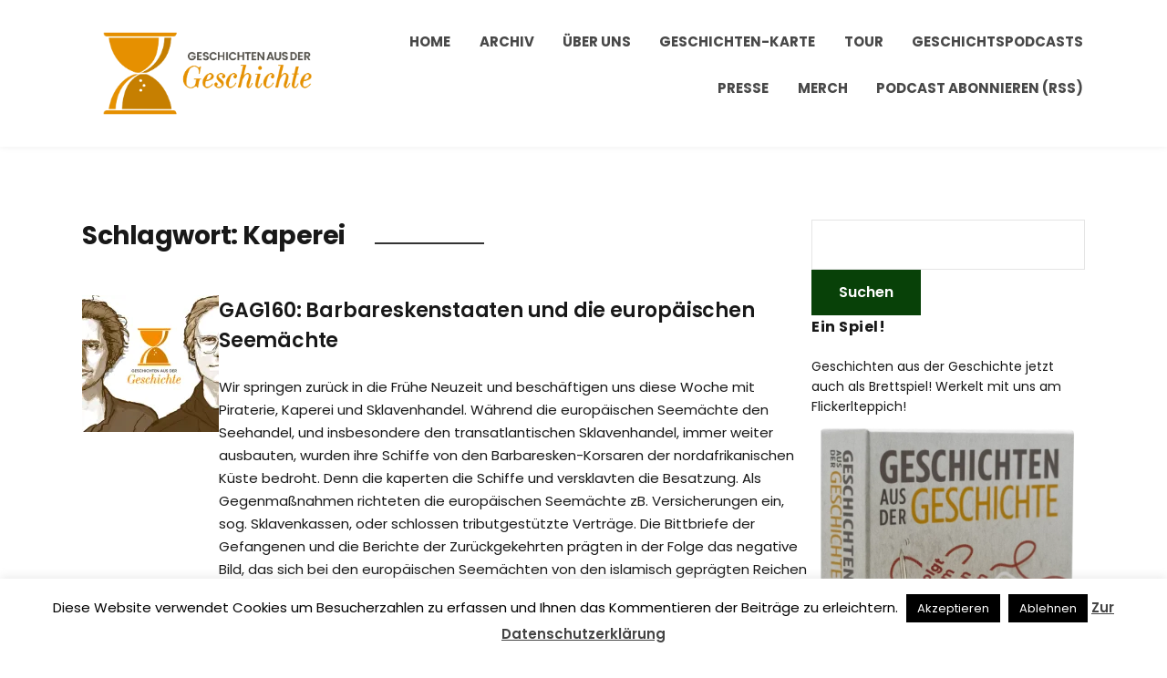

--- FILE ---
content_type: text/html; charset=UTF-8
request_url: https://www.geschichte.fm/tag/kaperei/
body_size: 15611
content:
<!DOCTYPE html>
<html lang="de">
<head>
	<meta charset="UTF-8" />
	<meta http-equiv="X-UA-Compatible" content="IE=edge" />
	<meta name="viewport" content="width=device-width, initial-scale=1.0" />
<link rel="profile" href="//gmpg.org/xfn/11" />
	<meta name='robots' content='index, follow, max-image-preview:large, max-snippet:-1, max-video-preview:-1' />
	<style>img:is([sizes="auto" i], [sizes^="auto," i]) { contain-intrinsic-size: 3000px 1500px }</style>
	
	<!-- This site is optimized with the Yoast SEO plugin v26.6 - https://yoast.com/wordpress/plugins/seo/ -->
	<title>Kaperei Archive - Geschichten aus der Geschichte</title>
	<link rel="canonical" href="https://www.geschichte.fm/tag/kaperei/" />
	<meta property="og:locale" content="de_DE" />
	<meta property="og:type" content="article" />
	<meta property="og:title" content="Kaperei Archive - Geschichten aus der Geschichte" />
	<meta property="og:url" content="https://www.geschichte.fm/tag/kaperei/" />
	<meta property="og:site_name" content="Geschichten aus der Geschichte" />
	<meta name="twitter:card" content="summary_large_image" />
	<meta name="twitter:site" content="@GeschichteFM" />
	<script type="application/ld+json" class="yoast-schema-graph">{"@context":"https://schema.org","@graph":[{"@type":"CollectionPage","@id":"https://www.geschichte.fm/tag/kaperei/","url":"https://www.geschichte.fm/tag/kaperei/","name":"Kaperei Archive - Geschichten aus der Geschichte","isPartOf":{"@id":"https://www.geschichte.fm/#website"},"primaryImageOfPage":{"@id":"https://www.geschichte.fm/tag/kaperei/#primaryimage"},"image":{"@id":"https://www.geschichte.fm/tag/kaperei/#primaryimage"},"thumbnailUrl":"https://i0.wp.com/www.geschichte.fm/wp-content/uploads/2021/09/d130bd72-43c9-430e-bd4a-af6554498669.png?fit=1500%2C1500&quality=80&ssl=1","breadcrumb":{"@id":"https://www.geschichte.fm/tag/kaperei/#breadcrumb"},"inLanguage":"de"},{"@type":"ImageObject","inLanguage":"de","@id":"https://www.geschichte.fm/tag/kaperei/#primaryimage","url":"https://i0.wp.com/www.geschichte.fm/wp-content/uploads/2021/09/d130bd72-43c9-430e-bd4a-af6554498669.png?fit=1500%2C1500&quality=80&ssl=1","contentUrl":"https://i0.wp.com/www.geschichte.fm/wp-content/uploads/2021/09/d130bd72-43c9-430e-bd4a-af6554498669.png?fit=1500%2C1500&quality=80&ssl=1","width":1500,"height":1500},{"@type":"BreadcrumbList","@id":"https://www.geschichte.fm/tag/kaperei/#breadcrumb","itemListElement":[{"@type":"ListItem","position":1,"name":"Startseite","item":"https://www.geschichte.fm/"},{"@type":"ListItem","position":2,"name":"Kaperei"}]},{"@type":"WebSite","@id":"https://www.geschichte.fm/#website","url":"https://www.geschichte.fm/","name":"Geschichten aus der Geschichte","description":"","publisher":{"@id":"https://www.geschichte.fm/#organization"},"potentialAction":[{"@type":"SearchAction","target":{"@type":"EntryPoint","urlTemplate":"https://www.geschichte.fm/?s={search_term_string}"},"query-input":{"@type":"PropertyValueSpecification","valueRequired":true,"valueName":"search_term_string"}}],"inLanguage":"de"},{"@type":"Organization","@id":"https://www.geschichte.fm/#organization","name":"GeschichteFM GmbH","url":"https://www.geschichte.fm/","logo":{"@type":"ImageObject","inLanguage":"de","@id":"https://www.geschichte.fm/#/schema/logo/image/","url":"https://i0.wp.com/www.geschichte.fm/wp-content/uploads/2020/11/ZS_Logo_quadrNEW-1.png?fit=1500%2C1500&quality=80&ssl=1","contentUrl":"https://i0.wp.com/www.geschichte.fm/wp-content/uploads/2020/11/ZS_Logo_quadrNEW-1.png?fit=1500%2C1500&quality=80&ssl=1","width":1500,"height":1500,"caption":"GeschichteFM GmbH"},"image":{"@id":"https://www.geschichte.fm/#/schema/logo/image/"},"sameAs":["https://facebook.com/geschichtefm","https://x.com/GeschichteFM","https://instagram.com/GeschichteFM","https://hemmer.land/@GeschichteFM"]}]}</script>
	<!-- / Yoast SEO plugin. -->


<link rel='dns-prefetch' href='//stats.wp.com' />
<link rel='preconnect' href='//i0.wp.com' />
<link rel='preconnect' href='//c0.wp.com' />
<link rel="alternate" type="application/rss+xml" title="Geschichten aus der Geschichte &raquo; Feed" href="https://www.geschichte.fm/feed/" />
<link rel="alternate" type="application/rss+xml" title="Geschichten aus der Geschichte &raquo; Kommentar-Feed" href="https://www.geschichte.fm/comments/feed/" />

<link rel="alternate" type="application/rss+xml" title="Podcast Feed: Geschichten aus der Geschichte (mp3)" href="https://www.geschichte.fm/feed/mp3/" />
<link rel="alternate" type="application/rss+xml" title="Podcast Feed: Geschichten aus der Geschichte (mp4)" href="https://www.geschichte.fm/feed/mp4/" />
<link rel="alternate" type="application/rss+xml" title="Podcast Feed: Geschichten aus der Geschichte (ogg)" href="https://www.geschichte.fm/feed/ogg/" />
<link rel="alternate" type="application/rss+xml" title="Geschichten aus der Geschichte &raquo; Kaperei Schlagwort-Feed" href="https://www.geschichte.fm/tag/kaperei/feed/" />
<script type="text/javascript">
/* <![CDATA[ */
window._wpemojiSettings = {"baseUrl":"https:\/\/s.w.org\/images\/core\/emoji\/16.0.1\/72x72\/","ext":".png","svgUrl":"https:\/\/s.w.org\/images\/core\/emoji\/16.0.1\/svg\/","svgExt":".svg","source":{"concatemoji":"https:\/\/www.geschichte.fm\/wp-includes\/js\/wp-emoji-release.min.js?ver=6.8.3"}};
/*! This file is auto-generated */
!function(s,n){var o,i,e;function c(e){try{var t={supportTests:e,timestamp:(new Date).valueOf()};sessionStorage.setItem(o,JSON.stringify(t))}catch(e){}}function p(e,t,n){e.clearRect(0,0,e.canvas.width,e.canvas.height),e.fillText(t,0,0);var t=new Uint32Array(e.getImageData(0,0,e.canvas.width,e.canvas.height).data),a=(e.clearRect(0,0,e.canvas.width,e.canvas.height),e.fillText(n,0,0),new Uint32Array(e.getImageData(0,0,e.canvas.width,e.canvas.height).data));return t.every(function(e,t){return e===a[t]})}function u(e,t){e.clearRect(0,0,e.canvas.width,e.canvas.height),e.fillText(t,0,0);for(var n=e.getImageData(16,16,1,1),a=0;a<n.data.length;a++)if(0!==n.data[a])return!1;return!0}function f(e,t,n,a){switch(t){case"flag":return n(e,"\ud83c\udff3\ufe0f\u200d\u26a7\ufe0f","\ud83c\udff3\ufe0f\u200b\u26a7\ufe0f")?!1:!n(e,"\ud83c\udde8\ud83c\uddf6","\ud83c\udde8\u200b\ud83c\uddf6")&&!n(e,"\ud83c\udff4\udb40\udc67\udb40\udc62\udb40\udc65\udb40\udc6e\udb40\udc67\udb40\udc7f","\ud83c\udff4\u200b\udb40\udc67\u200b\udb40\udc62\u200b\udb40\udc65\u200b\udb40\udc6e\u200b\udb40\udc67\u200b\udb40\udc7f");case"emoji":return!a(e,"\ud83e\udedf")}return!1}function g(e,t,n,a){var r="undefined"!=typeof WorkerGlobalScope&&self instanceof WorkerGlobalScope?new OffscreenCanvas(300,150):s.createElement("canvas"),o=r.getContext("2d",{willReadFrequently:!0}),i=(o.textBaseline="top",o.font="600 32px Arial",{});return e.forEach(function(e){i[e]=t(o,e,n,a)}),i}function t(e){var t=s.createElement("script");t.src=e,t.defer=!0,s.head.appendChild(t)}"undefined"!=typeof Promise&&(o="wpEmojiSettingsSupports",i=["flag","emoji"],n.supports={everything:!0,everythingExceptFlag:!0},e=new Promise(function(e){s.addEventListener("DOMContentLoaded",e,{once:!0})}),new Promise(function(t){var n=function(){try{var e=JSON.parse(sessionStorage.getItem(o));if("object"==typeof e&&"number"==typeof e.timestamp&&(new Date).valueOf()<e.timestamp+604800&&"object"==typeof e.supportTests)return e.supportTests}catch(e){}return null}();if(!n){if("undefined"!=typeof Worker&&"undefined"!=typeof OffscreenCanvas&&"undefined"!=typeof URL&&URL.createObjectURL&&"undefined"!=typeof Blob)try{var e="postMessage("+g.toString()+"("+[JSON.stringify(i),f.toString(),p.toString(),u.toString()].join(",")+"));",a=new Blob([e],{type:"text/javascript"}),r=new Worker(URL.createObjectURL(a),{name:"wpTestEmojiSupports"});return void(r.onmessage=function(e){c(n=e.data),r.terminate(),t(n)})}catch(e){}c(n=g(i,f,p,u))}t(n)}).then(function(e){for(var t in e)n.supports[t]=e[t],n.supports.everything=n.supports.everything&&n.supports[t],"flag"!==t&&(n.supports.everythingExceptFlag=n.supports.everythingExceptFlag&&n.supports[t]);n.supports.everythingExceptFlag=n.supports.everythingExceptFlag&&!n.supports.flag,n.DOMReady=!1,n.readyCallback=function(){n.DOMReady=!0}}).then(function(){return e}).then(function(){var e;n.supports.everything||(n.readyCallback(),(e=n.source||{}).concatemoji?t(e.concatemoji):e.wpemoji&&e.twemoji&&(t(e.twemoji),t(e.wpemoji)))}))}((window,document),window._wpemojiSettings);
/* ]]> */
</script>
<link rel='stylesheet' id='podlove-frontend-css-css' href='https://www.geschichte.fm/wp-content/plugins/podlove-podcasting-plugin-for-wordpress/css/frontend.css?ver=1.0' type='text/css' media='all' />
<link rel='stylesheet' id='podlove-admin-font-css' href='https://www.geschichte.fm/wp-content/plugins/podlove-podcasting-plugin-for-wordpress/css/admin-font.css?ver=4.3.1' type='text/css' media='all' />
<style id='wp-emoji-styles-inline-css' type='text/css'>

	img.wp-smiley, img.emoji {
		display: inline !important;
		border: none !important;
		box-shadow: none !important;
		height: 1em !important;
		width: 1em !important;
		margin: 0 0.07em !important;
		vertical-align: -0.1em !important;
		background: none !important;
		padding: 0 !important;
	}
</style>
<link rel='stylesheet' id='wp-block-library-css' href='https://c0.wp.com/c/6.8.3/wp-includes/css/dist/block-library/style.min.css' type='text/css' media='all' />
<style id='classic-theme-styles-inline-css' type='text/css'>
/*! This file is auto-generated */
.wp-block-button__link{color:#fff;background-color:#32373c;border-radius:9999px;box-shadow:none;text-decoration:none;padding:calc(.667em + 2px) calc(1.333em + 2px);font-size:1.125em}.wp-block-file__button{background:#32373c;color:#fff;text-decoration:none}
</style>
<link rel='stylesheet' id='mediaelement-css' href='https://c0.wp.com/c/6.8.3/wp-includes/js/mediaelement/mediaelementplayer-legacy.min.css' type='text/css' media='all' />
<link rel='stylesheet' id='wp-mediaelement-css' href='https://c0.wp.com/c/6.8.3/wp-includes/js/mediaelement/wp-mediaelement.min.css' type='text/css' media='all' />
<style id='jetpack-sharing-buttons-style-inline-css' type='text/css'>
.jetpack-sharing-buttons__services-list{display:flex;flex-direction:row;flex-wrap:wrap;gap:0;list-style-type:none;margin:5px;padding:0}.jetpack-sharing-buttons__services-list.has-small-icon-size{font-size:12px}.jetpack-sharing-buttons__services-list.has-normal-icon-size{font-size:16px}.jetpack-sharing-buttons__services-list.has-large-icon-size{font-size:24px}.jetpack-sharing-buttons__services-list.has-huge-icon-size{font-size:36px}@media print{.jetpack-sharing-buttons__services-list{display:none!important}}.editor-styles-wrapper .wp-block-jetpack-sharing-buttons{gap:0;padding-inline-start:0}ul.jetpack-sharing-buttons__services-list.has-background{padding:1.25em 2.375em}
</style>
<style id='global-styles-inline-css' type='text/css'>
:root{--wp--preset--aspect-ratio--square: 1;--wp--preset--aspect-ratio--4-3: 4/3;--wp--preset--aspect-ratio--3-4: 3/4;--wp--preset--aspect-ratio--3-2: 3/2;--wp--preset--aspect-ratio--2-3: 2/3;--wp--preset--aspect-ratio--16-9: 16/9;--wp--preset--aspect-ratio--9-16: 9/16;--wp--preset--color--black: #000000;--wp--preset--color--cyan-bluish-gray: #abb8c3;--wp--preset--color--white: #ffffff;--wp--preset--color--pale-pink: #f78da7;--wp--preset--color--vivid-red: #cf2e2e;--wp--preset--color--luminous-vivid-orange: #ff6900;--wp--preset--color--luminous-vivid-amber: #fcb900;--wp--preset--color--light-green-cyan: #7bdcb5;--wp--preset--color--vivid-green-cyan: #00d084;--wp--preset--color--pale-cyan-blue: #8ed1fc;--wp--preset--color--vivid-cyan-blue: #0693e3;--wp--preset--color--vivid-purple: #9b51e0;--wp--preset--gradient--vivid-cyan-blue-to-vivid-purple: linear-gradient(135deg,rgba(6,147,227,1) 0%,rgb(155,81,224) 100%);--wp--preset--gradient--light-green-cyan-to-vivid-green-cyan: linear-gradient(135deg,rgb(122,220,180) 0%,rgb(0,208,130) 100%);--wp--preset--gradient--luminous-vivid-amber-to-luminous-vivid-orange: linear-gradient(135deg,rgba(252,185,0,1) 0%,rgba(255,105,0,1) 100%);--wp--preset--gradient--luminous-vivid-orange-to-vivid-red: linear-gradient(135deg,rgba(255,105,0,1) 0%,rgb(207,46,46) 100%);--wp--preset--gradient--very-light-gray-to-cyan-bluish-gray: linear-gradient(135deg,rgb(238,238,238) 0%,rgb(169,184,195) 100%);--wp--preset--gradient--cool-to-warm-spectrum: linear-gradient(135deg,rgb(74,234,220) 0%,rgb(151,120,209) 20%,rgb(207,42,186) 40%,rgb(238,44,130) 60%,rgb(251,105,98) 80%,rgb(254,248,76) 100%);--wp--preset--gradient--blush-light-purple: linear-gradient(135deg,rgb(255,206,236) 0%,rgb(152,150,240) 100%);--wp--preset--gradient--blush-bordeaux: linear-gradient(135deg,rgb(254,205,165) 0%,rgb(254,45,45) 50%,rgb(107,0,62) 100%);--wp--preset--gradient--luminous-dusk: linear-gradient(135deg,rgb(255,203,112) 0%,rgb(199,81,192) 50%,rgb(65,88,208) 100%);--wp--preset--gradient--pale-ocean: linear-gradient(135deg,rgb(255,245,203) 0%,rgb(182,227,212) 50%,rgb(51,167,181) 100%);--wp--preset--gradient--electric-grass: linear-gradient(135deg,rgb(202,248,128) 0%,rgb(113,206,126) 100%);--wp--preset--gradient--midnight: linear-gradient(135deg,rgb(2,3,129) 0%,rgb(40,116,252) 100%);--wp--preset--font-size--small: 13px;--wp--preset--font-size--medium: 20px;--wp--preset--font-size--large: 36px;--wp--preset--font-size--x-large: 42px;--wp--preset--spacing--20: 0.44rem;--wp--preset--spacing--30: 0.67rem;--wp--preset--spacing--40: 1rem;--wp--preset--spacing--50: 1.5rem;--wp--preset--spacing--60: 2.25rem;--wp--preset--spacing--70: 3.38rem;--wp--preset--spacing--80: 5.06rem;--wp--preset--shadow--natural: 6px 6px 9px rgba(0, 0, 0, 0.2);--wp--preset--shadow--deep: 12px 12px 50px rgba(0, 0, 0, 0.4);--wp--preset--shadow--sharp: 6px 6px 0px rgba(0, 0, 0, 0.2);--wp--preset--shadow--outlined: 6px 6px 0px -3px rgba(255, 255, 255, 1), 6px 6px rgba(0, 0, 0, 1);--wp--preset--shadow--crisp: 6px 6px 0px rgba(0, 0, 0, 1);}:where(.is-layout-flex){gap: 0.5em;}:where(.is-layout-grid){gap: 0.5em;}body .is-layout-flex{display: flex;}.is-layout-flex{flex-wrap: wrap;align-items: center;}.is-layout-flex > :is(*, div){margin: 0;}body .is-layout-grid{display: grid;}.is-layout-grid > :is(*, div){margin: 0;}:where(.wp-block-columns.is-layout-flex){gap: 2em;}:where(.wp-block-columns.is-layout-grid){gap: 2em;}:where(.wp-block-post-template.is-layout-flex){gap: 1.25em;}:where(.wp-block-post-template.is-layout-grid){gap: 1.25em;}.has-black-color{color: var(--wp--preset--color--black) !important;}.has-cyan-bluish-gray-color{color: var(--wp--preset--color--cyan-bluish-gray) !important;}.has-white-color{color: var(--wp--preset--color--white) !important;}.has-pale-pink-color{color: var(--wp--preset--color--pale-pink) !important;}.has-vivid-red-color{color: var(--wp--preset--color--vivid-red) !important;}.has-luminous-vivid-orange-color{color: var(--wp--preset--color--luminous-vivid-orange) !important;}.has-luminous-vivid-amber-color{color: var(--wp--preset--color--luminous-vivid-amber) !important;}.has-light-green-cyan-color{color: var(--wp--preset--color--light-green-cyan) !important;}.has-vivid-green-cyan-color{color: var(--wp--preset--color--vivid-green-cyan) !important;}.has-pale-cyan-blue-color{color: var(--wp--preset--color--pale-cyan-blue) !important;}.has-vivid-cyan-blue-color{color: var(--wp--preset--color--vivid-cyan-blue) !important;}.has-vivid-purple-color{color: var(--wp--preset--color--vivid-purple) !important;}.has-black-background-color{background-color: var(--wp--preset--color--black) !important;}.has-cyan-bluish-gray-background-color{background-color: var(--wp--preset--color--cyan-bluish-gray) !important;}.has-white-background-color{background-color: var(--wp--preset--color--white) !important;}.has-pale-pink-background-color{background-color: var(--wp--preset--color--pale-pink) !important;}.has-vivid-red-background-color{background-color: var(--wp--preset--color--vivid-red) !important;}.has-luminous-vivid-orange-background-color{background-color: var(--wp--preset--color--luminous-vivid-orange) !important;}.has-luminous-vivid-amber-background-color{background-color: var(--wp--preset--color--luminous-vivid-amber) !important;}.has-light-green-cyan-background-color{background-color: var(--wp--preset--color--light-green-cyan) !important;}.has-vivid-green-cyan-background-color{background-color: var(--wp--preset--color--vivid-green-cyan) !important;}.has-pale-cyan-blue-background-color{background-color: var(--wp--preset--color--pale-cyan-blue) !important;}.has-vivid-cyan-blue-background-color{background-color: var(--wp--preset--color--vivid-cyan-blue) !important;}.has-vivid-purple-background-color{background-color: var(--wp--preset--color--vivid-purple) !important;}.has-black-border-color{border-color: var(--wp--preset--color--black) !important;}.has-cyan-bluish-gray-border-color{border-color: var(--wp--preset--color--cyan-bluish-gray) !important;}.has-white-border-color{border-color: var(--wp--preset--color--white) !important;}.has-pale-pink-border-color{border-color: var(--wp--preset--color--pale-pink) !important;}.has-vivid-red-border-color{border-color: var(--wp--preset--color--vivid-red) !important;}.has-luminous-vivid-orange-border-color{border-color: var(--wp--preset--color--luminous-vivid-orange) !important;}.has-luminous-vivid-amber-border-color{border-color: var(--wp--preset--color--luminous-vivid-amber) !important;}.has-light-green-cyan-border-color{border-color: var(--wp--preset--color--light-green-cyan) !important;}.has-vivid-green-cyan-border-color{border-color: var(--wp--preset--color--vivid-green-cyan) !important;}.has-pale-cyan-blue-border-color{border-color: var(--wp--preset--color--pale-cyan-blue) !important;}.has-vivid-cyan-blue-border-color{border-color: var(--wp--preset--color--vivid-cyan-blue) !important;}.has-vivid-purple-border-color{border-color: var(--wp--preset--color--vivid-purple) !important;}.has-vivid-cyan-blue-to-vivid-purple-gradient-background{background: var(--wp--preset--gradient--vivid-cyan-blue-to-vivid-purple) !important;}.has-light-green-cyan-to-vivid-green-cyan-gradient-background{background: var(--wp--preset--gradient--light-green-cyan-to-vivid-green-cyan) !important;}.has-luminous-vivid-amber-to-luminous-vivid-orange-gradient-background{background: var(--wp--preset--gradient--luminous-vivid-amber-to-luminous-vivid-orange) !important;}.has-luminous-vivid-orange-to-vivid-red-gradient-background{background: var(--wp--preset--gradient--luminous-vivid-orange-to-vivid-red) !important;}.has-very-light-gray-to-cyan-bluish-gray-gradient-background{background: var(--wp--preset--gradient--very-light-gray-to-cyan-bluish-gray) !important;}.has-cool-to-warm-spectrum-gradient-background{background: var(--wp--preset--gradient--cool-to-warm-spectrum) !important;}.has-blush-light-purple-gradient-background{background: var(--wp--preset--gradient--blush-light-purple) !important;}.has-blush-bordeaux-gradient-background{background: var(--wp--preset--gradient--blush-bordeaux) !important;}.has-luminous-dusk-gradient-background{background: var(--wp--preset--gradient--luminous-dusk) !important;}.has-pale-ocean-gradient-background{background: var(--wp--preset--gradient--pale-ocean) !important;}.has-electric-grass-gradient-background{background: var(--wp--preset--gradient--electric-grass) !important;}.has-midnight-gradient-background{background: var(--wp--preset--gradient--midnight) !important;}.has-small-font-size{font-size: var(--wp--preset--font-size--small) !important;}.has-medium-font-size{font-size: var(--wp--preset--font-size--medium) !important;}.has-large-font-size{font-size: var(--wp--preset--font-size--large) !important;}.has-x-large-font-size{font-size: var(--wp--preset--font-size--x-large) !important;}
:where(.wp-block-post-template.is-layout-flex){gap: 1.25em;}:where(.wp-block-post-template.is-layout-grid){gap: 1.25em;}
:where(.wp-block-columns.is-layout-flex){gap: 2em;}:where(.wp-block-columns.is-layout-grid){gap: 2em;}
:root :where(.wp-block-pullquote){font-size: 1.5em;line-height: 1.6;}
</style>
<link rel='stylesheet' id='cookie-law-info-css' href='https://www.geschichte.fm/wp-content/plugins/cookie-law-info/legacy/public/css/cookie-law-info-public.css?ver=3.3.8' type='text/css' media='all' />
<link rel='stylesheet' id='cookie-law-info-gdpr-css' href='https://www.geschichte.fm/wp-content/plugins/cookie-law-info/legacy/public/css/cookie-law-info-gdpr.css?ver=3.3.8' type='text/css' media='all' />
<link rel='stylesheet' id='jetpack-instant-search-css' href='https://www.geschichte.fm/wp-content/plugins/jetpack/jetpack_vendor/automattic/jetpack-search/build/instant-search/jp-search.chunk-main-payload.css?minify=false&#038;ver=a9cf87fff4e38de9bc98' type='text/css' media='all' />
<link rel='stylesheet' id='podcast-style-css' href='https://www.geschichte.fm/wp-content/themes/podcast/style.css?ver=1.2.7' type='text/css' media='all' />
<link rel='stylesheet' id='ilovewp-icomoon-css' href='https://www.geschichte.fm/wp-content/themes/podcast/css/icomoon.css?ver=1.2.7' type='text/css' media='all' />
<script type="text/javascript" src="https://c0.wp.com/c/6.8.3/wp-includes/js/jquery/jquery.min.js" id="jquery-core-js"></script>
<script type="text/javascript" src="https://c0.wp.com/c/6.8.3/wp-includes/js/jquery/jquery-migrate.min.js" id="jquery-migrate-js"></script>
<script type="text/javascript" id="cookie-law-info-js-extra">
/* <![CDATA[ */
var Cli_Data = {"nn_cookie_ids":[],"cookielist":[],"non_necessary_cookies":[],"ccpaEnabled":"","ccpaRegionBased":"","ccpaBarEnabled":"","strictlyEnabled":["necessary","obligatoire"],"ccpaType":"gdpr","js_blocking":"","custom_integration":"","triggerDomRefresh":"","secure_cookies":""};
var cli_cookiebar_settings = {"animate_speed_hide":"500","animate_speed_show":"500","background":"#fff","border":"#444","border_on":"","button_1_button_colour":"#000","button_1_button_hover":"#000000","button_1_link_colour":"#fff","button_1_as_button":"1","button_1_new_win":"","button_2_button_colour":"#333","button_2_button_hover":"#292929","button_2_link_colour":"#444","button_2_as_button":"","button_2_hidebar":"1","button_3_button_colour":"#000","button_3_button_hover":"#000000","button_3_link_colour":"#fff","button_3_as_button":"1","button_3_new_win":"","button_4_button_colour":"#000","button_4_button_hover":"#000000","button_4_link_colour":"#fff","button_4_as_button":"1","button_7_button_colour":"#61a229","button_7_button_hover":"#4e8221","button_7_link_colour":"#fff","button_7_as_button":"1","button_7_new_win":"","font_family":"inherit","header_fix":"","notify_animate_hide":"1","notify_animate_show":"","notify_div_id":"#cookie-law-info-bar","notify_position_horizontal":"right","notify_position_vertical":"bottom","scroll_close":"","scroll_close_reload":"","accept_close_reload":"","reject_close_reload":"","showagain_tab":"","showagain_background":"#fff","showagain_border":"#000","showagain_div_id":"#cookie-law-info-again","showagain_x_position":"100px","text":"#000","show_once_yn":"","show_once":"10000","logging_on":"","as_popup":"","popup_overlay":"1","bar_heading_text":"","cookie_bar_as":"banner","popup_showagain_position":"bottom-right","widget_position":"left"};
var log_object = {"ajax_url":"https:\/\/www.geschichte.fm\/wp-admin\/admin-ajax.php"};
/* ]]> */
</script>
<script type="text/javascript" src="https://www.geschichte.fm/wp-content/plugins/cookie-law-info/legacy/public/js/cookie-law-info-public.js?ver=3.3.8" id="cookie-law-info-js"></script>
<script type="text/javascript" src="https://www.geschichte.fm/wp-content/themes/podcast/js/superfish.min.js?ver=1" id="jquery-superfish-js"></script>
<link rel="https://api.w.org/" href="https://www.geschichte.fm/wp-json/" /><link rel="alternate" title="JSON" type="application/json" href="https://www.geschichte.fm/wp-json/wp/v2/tags/537" /><link rel="EditURI" type="application/rsd+xml" title="RSD" href="https://www.geschichte.fm/xmlrpc.php?rsd" />
	<style>img#wpstats{display:none}</style>
		<style type="text/css" id="custom-background-css">
body.custom-background { background-color: #ffffff; }
</style>
	<link rel="icon" href="https://i0.wp.com/www.geschichte.fm/wp-content/uploads/2022/04/cropped-01-Bildmarke-4C-3000px.png?fit=32%2C32&#038;quality=80&#038;ssl=1" sizes="32x32" />
<link rel="icon" href="https://i0.wp.com/www.geschichte.fm/wp-content/uploads/2022/04/cropped-01-Bildmarke-4C-3000px.png?fit=192%2C192&#038;quality=80&#038;ssl=1" sizes="192x192" />
<link rel="apple-touch-icon" href="https://i0.wp.com/www.geschichte.fm/wp-content/uploads/2022/04/cropped-01-Bildmarke-4C-3000px.png?fit=180%2C180&#038;quality=80&#038;ssl=1" />
<meta name="msapplication-TileImage" content="https://i0.wp.com/www.geschichte.fm/wp-content/uploads/2022/04/cropped-01-Bildmarke-4C-3000px.png?fit=270%2C270&#038;quality=80&#038;ssl=1" />

</head>

<body class="archive tag tag-kaperei tag-537 custom-background wp-custom-logo wp-embed-responsive wp-theme-podcast jps-theme-podcast page-sidebar-right theme-color-orange">


<div id="container">

	<a class="skip-link screen-reader-text" href="#site-main">Skip to content</a>

	<div class="site-wrapper-all site-wrapper-boxed">

		<header id="site-masthead" class="site-section site-section-masthead">
			<div class="site-section-wrapper site-section-wrapper-masthead">
				<div id="site-logo"><a href="https://www.geschichte.fm/" class="custom-logo-link" rel="home"><img width="2000" height="878" src="https://i0.wp.com/www.geschichte.fm/wp-content/uploads/2022/04/07-horizontal-fullnameohneFM-4c-3000px.png?fit=2000%2C878&amp;quality=80&amp;ssl=1" class="custom-logo" alt="Logo for Geschichten aus der Geschichte" decoding="async" fetchpriority="high" srcset="https://i0.wp.com/www.geschichte.fm/wp-content/uploads/2022/04/07-horizontal-fullnameohneFM-4c-3000px.png?w=2000&amp;quality=80&amp;ssl=1 2000w, https://i0.wp.com/www.geschichte.fm/wp-content/uploads/2022/04/07-horizontal-fullnameohneFM-4c-3000px.png?resize=300%2C132&amp;quality=80&amp;ssl=1 300w, https://i0.wp.com/www.geschichte.fm/wp-content/uploads/2022/04/07-horizontal-fullnameohneFM-4c-3000px.png?resize=1024%2C450&amp;quality=80&amp;ssl=1 1024w, https://i0.wp.com/www.geschichte.fm/wp-content/uploads/2022/04/07-horizontal-fullnameohneFM-4c-3000px.png?resize=768%2C337&amp;quality=80&amp;ssl=1 768w, https://i0.wp.com/www.geschichte.fm/wp-content/uploads/2022/04/07-horizontal-fullnameohneFM-4c-3000px.png?resize=1536%2C674&amp;quality=80&amp;ssl=1 1536w" sizes="(max-width: 2000px) 100vw, 2000px" data-attachment-id="4995" data-permalink="https://www.geschichte.fm/07-horizontal-fullnameohnefm-4c-3000px/" data-orig-file="https://i0.wp.com/www.geschichte.fm/wp-content/uploads/2022/04/07-horizontal-fullnameohneFM-4c-3000px.png?fit=2000%2C878&amp;quality=80&amp;ssl=1" data-orig-size="2000,878" data-comments-opened="1" data-image-meta="{&quot;aperture&quot;:&quot;0&quot;,&quot;credit&quot;:&quot;&quot;,&quot;camera&quot;:&quot;&quot;,&quot;caption&quot;:&quot;&quot;,&quot;created_timestamp&quot;:&quot;0&quot;,&quot;copyright&quot;:&quot;&quot;,&quot;focal_length&quot;:&quot;0&quot;,&quot;iso&quot;:&quot;0&quot;,&quot;shutter_speed&quot;:&quot;0&quot;,&quot;title&quot;:&quot;&quot;,&quot;orientation&quot;:&quot;0&quot;}" data-image-title="07-horizontal-fullnameohneFM-4c-3000px" data-image-description="" data-image-caption="" data-medium-file="https://i0.wp.com/www.geschichte.fm/wp-content/uploads/2022/04/07-horizontal-fullnameohneFM-4c-3000px.png?fit=300%2C132&amp;quality=80&amp;ssl=1" data-large-file="https://i0.wp.com/www.geschichte.fm/wp-content/uploads/2022/04/07-horizontal-fullnameohneFM-4c-3000px.png?fit=750%2C330&amp;quality=80&amp;ssl=1" /></a></div><!-- #site-logo -->
				<div id="site-section-primary-menu">

					<span id="site-mobile-menu-toggle">
	<button class="site-toggle-anchor">
		<span class="site-toggle-icon site-toggle-icon-open is-visible icon-icomoon ilovewp-icon-bars"></span>
		<span class="site-toggle-label site-toggle-label-open is-visible">Menu</span>
		<span class="site-toggle-icon site-toggle-icon-close icon-icomoon ilovewp-icon-bars"></span>
		<span class="site-toggle-label site-toggle-label-close">Menu</span>
	</button><!-- .site-toggle-anchor -->
</span><!-- #site-mobile-menu-toggle --><div id="site-mobile-menu">
	<div class="menu-wrapper">

				<nav class="mobile-menu" aria-label="Mobile Menu">
			<ul id="menu-hauptmenue" class="menu"><li id="menu-item-614" class="menu-item menu-item-type-post_type menu-item-object-page menu-item-home menu-item-614"><a href="https://www.geschichte.fm/">Home</a></li>
<li id="menu-item-4422" class="menu-item menu-item-type-taxonomy menu-item-object-category menu-item-4422"><a href="https://www.geschichte.fm/archiv/">Archiv</a></li>
<li id="menu-item-61" class="menu-item menu-item-type-post_type menu-item-object-page menu-item-61"><a href="https://www.geschichte.fm/ueber-uns/">Über Uns</a></li>
<li id="menu-item-6127" class="menu-item menu-item-type-post_type menu-item-object-page menu-item-6127"><a href="https://www.geschichte.fm/karte/">Geschichten-Karte</a></li>
<li id="menu-item-6000" class="menu-item menu-item-type-custom menu-item-object-custom menu-item-6000"><a href="https://geschichte.fm/tour">Tour</a></li>
<li id="menu-item-729" class="menu-item menu-item-type-post_type menu-item-object-page menu-item-729"><a href="https://www.geschichte.fm/geschichtspodcasts/">Geschichtspodcasts</a></li>
<li id="menu-item-4170" class="menu-item menu-item-type-post_type menu-item-object-page menu-item-4170"><a href="https://www.geschichte.fm/presse/">Presse</a></li>
<li id="menu-item-5055" class="menu-item menu-item-type-custom menu-item-object-custom menu-item-5055"><a href="https://geschichte.shop/de/">Merch</a></li>
<li id="menu-item-2989" class="menu-item menu-item-type-custom menu-item-object-custom menu-item-2989"><a href="https://www.geschichte.fm/feed/mp3/">Podcast abonnieren (RSS)</a></li>
</ul>		</nav><!-- .mobile-menu -->
	</div><!-- .menu-wrapper -->
</div><!-- #site-mobile-menu -->
					<nav id="site-primary-nav"><ul id="site-primary-menu" class="large-nav sf-menu"><li class="menu-item menu-item-type-post_type menu-item-object-page menu-item-home menu-item-614"><a href="https://www.geschichte.fm/">Home</a></li>
<li class="menu-item menu-item-type-taxonomy menu-item-object-category menu-item-4422"><a href="https://www.geschichte.fm/archiv/">Archiv</a></li>
<li class="menu-item menu-item-type-post_type menu-item-object-page menu-item-61"><a href="https://www.geschichte.fm/ueber-uns/">Über Uns</a></li>
<li class="menu-item menu-item-type-post_type menu-item-object-page menu-item-6127"><a href="https://www.geschichte.fm/karte/">Geschichten-Karte</a></li>
<li class="menu-item menu-item-type-custom menu-item-object-custom menu-item-6000"><a href="https://geschichte.fm/tour">Tour</a></li>
<li class="menu-item menu-item-type-post_type menu-item-object-page menu-item-729"><a href="https://www.geschichte.fm/geschichtspodcasts/">Geschichtspodcasts</a></li>
<li class="menu-item menu-item-type-post_type menu-item-object-page menu-item-4170"><a href="https://www.geschichte.fm/presse/">Presse</a></li>
<li class="menu-item menu-item-type-custom menu-item-object-custom menu-item-5055"><a href="https://geschichte.shop/de/">Merch</a></li>
<li class="menu-item menu-item-type-custom menu-item-object-custom menu-item-2989"><a href="https://www.geschichte.fm/feed/mp3/">Podcast abonnieren (RSS)</a></li>
</ul>				</nav><!-- #site-primary-nav -->
								</div><!-- #site-section-primary-menu -->
			</div><!-- .site-section-wrapper .site-section-wrapper-masthead -->
		</header><!-- #site-masthead .site-section-masthead -->
<main id="site-main">

	<div class="site-page-content">
		<div class="site-section-wrapper site-section-wrapper-main">

			<div class="site-column site-column-content"><div class="site-column-wrapper"><h1 class="page-title archives-title"><span class="page-title-span">Schlagwort: <span>Kaperei</span></span></h1><ul class="site-archive-posts">

	<li class="site-archive-post has-post-thumbnail post-2035 podcast type-podcast status-publish hentry category-podcast category-archiv tag-algier tag-barbareskenstaaten tag-freibeuter tag-hark-olufs tag-kaperei tag-korsare tag-marokko tag-piraterie tag-tripolis tag-tunis post">

		<div class="site-column-widget-wrapper">
						<div class="entry-thumbnail">
				<a href="https://www.geschichte.fm/podcast/zs160/" rel="bookmark"><img width="150" height="150" src="https://i0.wp.com/www.geschichte.fm/wp-content/uploads/2021/09/d130bd72-43c9-430e-bd4a-af6554498669.png?resize=150%2C150&amp;quality=80&amp;ssl=1" class="attachment-post-thumbnail size-post-thumbnail wp-post-image" alt="" loading="lazy" sizes="auto, (min-width: 460px) 150px, 410px" decoding="async" srcset="https://i0.wp.com/www.geschichte.fm/wp-content/uploads/2021/09/d130bd72-43c9-430e-bd4a-af6554498669.png?w=1500&amp;quality=80&amp;ssl=1 1500w, https://i0.wp.com/www.geschichte.fm/wp-content/uploads/2021/09/d130bd72-43c9-430e-bd4a-af6554498669.png?resize=300%2C300&amp;quality=80&amp;ssl=1 300w, https://i0.wp.com/www.geschichte.fm/wp-content/uploads/2021/09/d130bd72-43c9-430e-bd4a-af6554498669.png?resize=1024%2C1024&amp;quality=80&amp;ssl=1 1024w, https://i0.wp.com/www.geschichte.fm/wp-content/uploads/2021/09/d130bd72-43c9-430e-bd4a-af6554498669.png?resize=150%2C150&amp;quality=80&amp;ssl=1 150w, https://i0.wp.com/www.geschichte.fm/wp-content/uploads/2021/09/d130bd72-43c9-430e-bd4a-af6554498669.png?resize=768%2C768&amp;quality=80&amp;ssl=1 768w" data-attachment-id="4300" data-permalink="https://www.geschichte.fm/geschichten-aus-der-geschichte/" data-orig-file="https://i0.wp.com/www.geschichte.fm/wp-content/uploads/2021/09/d130bd72-43c9-430e-bd4a-af6554498669.png?fit=1500%2C1500&amp;quality=80&amp;ssl=1" data-orig-size="1500,1500" data-comments-opened="1" data-image-meta="{&quot;aperture&quot;:&quot;0&quot;,&quot;credit&quot;:&quot;&quot;,&quot;camera&quot;:&quot;&quot;,&quot;caption&quot;:&quot;&quot;,&quot;created_timestamp&quot;:&quot;0&quot;,&quot;copyright&quot;:&quot;&quot;,&quot;focal_length&quot;:&quot;0&quot;,&quot;iso&quot;:&quot;0&quot;,&quot;shutter_speed&quot;:&quot;0&quot;,&quot;title&quot;:&quot;&quot;,&quot;orientation&quot;:&quot;0&quot;}" data-image-title="Geschichten aus der Geschichte" data-image-description="" data-image-caption="" data-medium-file="https://i0.wp.com/www.geschichte.fm/wp-content/uploads/2021/09/d130bd72-43c9-430e-bd4a-af6554498669.png?fit=300%2C300&amp;quality=80&amp;ssl=1" data-large-file="https://i0.wp.com/www.geschichte.fm/wp-content/uploads/2021/09/d130bd72-43c9-430e-bd4a-af6554498669.png?fit=750%2C750&amp;quality=80&amp;ssl=1" /></a>			</div><!-- .entry-thumbnail -->			<div class="entry-preview">
				<div class="entry-preview-wrapper">
										<h2 class="entry-title"><a href="https://www.geschichte.fm/podcast/zs160/">GAG160: Barbareskenstaaten und die europäischen Seemächte</a></h2>
					<p class="entry-excerpt">Wir springen zurück in die Frühe Neuzeit und beschäftigen uns diese Woche mit Piraterie, Kaperei und Sklavenhandel. Während die europäischen Seemächte den Seehandel, und insbesondere den transatlantischen Sklavenhandel, immer weiter ausbauten, wurden ihre Schiffe von den Barbaresken-Korsaren der nordafrikanischen Küste bedroht. Denn die kaperten die Schiffe und versklavten die Besatzung.

Als Gegenmaßnahmen richteten die europäischen Seemächte zB. Versicherungen ein, sog. Sklavenkassen, oder schlossen tributgestützte Verträge. Die Bittbriefe der Gefangenen und die Berichte der Zurückgekehrten prägten in der Folge das negative Bild, das sich bei den europäischen Seemächten von den islamisch geprägten Reichen verbreitete.

Ein Rückkehrer war Hark Olufs, der nach 12 Jahren Gefangenschaft wieder nach Amrum kam. Sein Grabstein, auf dem seine Lebensgeschichte erzählt wird, ist ein vielbesuchtes Kulturdenkmal auf Amrum.</p>
				</div><!-- .entry-preview-wrapper -->
			</div><!-- .entry-preview -->
		</div><!-- .site-column-widget-wrapper -->

	</li><!-- .site-archive-post -->	
</ul><!-- .site-archive-posts -->

</div><!-- .site-column-wrapper --></div><!-- .site-column .site-column-content --><div class="site-column site-column-aside">

			<div class="site-column-wrapper">

				<div class="widget widget_search" id="search-3"><form role="search" method="get" id="searchform" class="searchform" action="https://www.geschichte.fm/">
				<div>
					<label class="screen-reader-text" for="s">Suche nach:</label>
					<input type="text" value="" name="s" id="s" />
					<input type="submit" id="searchsubmit" value="Suchen" />
				</div>
			</form></div><div class="widget_text widget widget_custom_html" id="custom_html-3"><p class="widget-title">Ein Spiel!</p><div class="textwidget custom-html-widget"><p>Geschichten aus der Geschichte jetzt auch als Brettspiel! Werkelt mit uns am Flickerlteppich! </p>
<img data-recalc-dims="1" src="https://i0.wp.com/www.geschichte.fm/wp-content/uploads/2025/10/Spiel-1.webp?w=750&#038;quality=80&#038;ssl=1" alt="Spiel Cover" style="width: auto; height: auto; max-width: 100%; object-fit: contain;" />
<div class="links">
<a href="https://geschichte.shop/products/geschichten-aus-der-geschichte-folgt-dem-roten-faden">Direkt über unseren Shop erwerben!</a> 
</div></div></div><div class="widget_text widget widget_custom_html" id="custom_html-2"><p class="widget-title">Ein Buch!</p><div class="textwidget custom-html-widget"><p>Wir haben ein Buch geschrieben! Es sind zwanzig Geschichten aus der Geschichte, es geht ums Reisen, Expeditionen und alles, was damit zusammenhängt. Erhältlich im gut sortierten Buchhandel oder wo auch immer ihr eure Bücher kauft!</p>
<img data-recalc-dims="1" src="https://i0.wp.com/www.geschichte.fm/wp-content/uploads/2023/10/covergagSB.jpg?w=750&#038;quality=89&#038;ssl=1" alt="Buch Cover" style="width: auto; height: auto; max-width: 100%; object-fit: contain;" />
<div class="links">
<a href="https://www.piper.de/buecher/geschichten-aus-der-geschichte-isbn-978-3-492-06363-0">Piper</a> |
<a href="https://www.amazon.de/Geschichten-aus-Geschichte-au%C3%9Fergew%C3%B6hnlichen-Pers%C3%B6nlichkeiten/dp/3492063632/">Amazon</a> |
    <a href="https://www.hugendubel.de/de/buch_kartoniert/richard_hemmer_daniel_messner-geschichten_aus_der_geschichte-45829112-produkt-details.html">Hugendubel</a> |
	<a href="https://www.pustet.de/shop/magazine/154062/daniel_messner_richard_hemmer.html">SIGNIERT</a>
</div></div></div><div class="widget widget_block widget_text" id="block-6">
<p>Seit über neun Jahren erzählen sich die Historiker Daniel Meßner und Richard Hemmer Woche für Woche gegenseitig eine Geschichte aus der Geschichte. Das Besondere daran: der eine weiß nie, was der andere ihm erzählen wird. Dabei geht es um vergessene Ereignisse, außergewöhnliche Persönlichkeiten und überraschende Zusammenhänge der Geschichte aus allen Epochen.</p>
</div><div class="widget widget_tag_cloud" id="tag_cloud-2"><p class="widget-title">Themen</p><div class="tagcloud"><a href="https://www.geschichte.fm/tag/1-weltkrieg/" class="tag-cloud-link tag-link-90 tag-link-position-1" style="font-size: 8pt;" aria-label="1. Weltkrieg (4 Einträge)">1. Weltkrieg</a>
<a href="https://www.geschichte.fm/tag/19-jahrhundert/" class="tag-cloud-link tag-link-244 tag-link-position-2" style="font-size: 8pt;" aria-label="19. Jahrhundert (4 Einträge)">19. Jahrhundert</a>
<a href="https://www.geschichte.fm/tag/altertum/" class="tag-cloud-link tag-link-23 tag-link-position-3" style="font-size: 8pt;" aria-label="Altertum (4 Einträge)">Altertum</a>
<a href="https://www.geschichte.fm/tag/antike/" class="tag-cloud-link tag-link-20 tag-link-position-4" style="font-size: 17.050505050505pt;" aria-label="Antike (21 Einträge)">Antike</a>
<a href="https://www.geschichte.fm/tag/asien/" class="tag-cloud-link tag-link-68 tag-link-position-5" style="font-size: 9.1313131313131pt;" aria-label="Asien (5 Einträge)">Asien</a>
<a href="https://www.geschichte.fm/tag/australien/" class="tag-cloud-link tag-link-229 tag-link-position-6" style="font-size: 8pt;" aria-label="Australien (4 Einträge)">Australien</a>
<a href="https://www.geschichte.fm/tag/byzanz/" class="tag-cloud-link tag-link-18 tag-link-position-7" style="font-size: 9.1313131313131pt;" aria-label="Byzanz (5 Einträge)">Byzanz</a>
<a href="https://www.geschichte.fm/tag/china/" class="tag-cloud-link tag-link-67 tag-link-position-8" style="font-size: 10.828282828283pt;" aria-label="China (7 Einträge)">China</a>
<a href="https://www.geschichte.fm/tag/deutschland/" class="tag-cloud-link tag-link-74 tag-link-position-9" style="font-size: 8pt;" aria-label="Deutschland (4 Einträge)">Deutschland</a>
<a href="https://www.geschichte.fm/tag/england/" class="tag-cloud-link tag-link-26 tag-link-position-10" style="font-size: 15.919191919192pt;" aria-label="England (17 Einträge)">England</a>
<a href="https://www.geschichte.fm/tag/essen/" class="tag-cloud-link tag-link-119 tag-link-position-11" style="font-size: 11.535353535354pt;" aria-label="Essen (8 Einträge)">Essen</a>
<a href="https://www.geschichte.fm/tag/frankreich/" class="tag-cloud-link tag-link-25 tag-link-position-12" style="font-size: 16.767676767677pt;" aria-label="Frankreich (20 Einträge)">Frankreich</a>
<a href="https://www.geschichte.fm/tag/frauen/" class="tag-cloud-link tag-link-135 tag-link-position-13" style="font-size: 8pt;" aria-label="Frauen (4 Einträge)">Frauen</a>
<a href="https://www.geschichte.fm/tag/fruehe-neuzeit/" class="tag-cloud-link tag-link-149 tag-link-position-14" style="font-size: 13.373737373737pt;" aria-label="Frühe Neuzeit (11 Einträge)">Frühe Neuzeit</a>
<a href="https://www.geschichte.fm/tag/habsburger-monarchie/" class="tag-cloud-link tag-link-186 tag-link-position-15" style="font-size: 8pt;" aria-label="Habsburger Monarchie (4 Einträge)">Habsburger Monarchie</a>
<a href="https://www.geschichte.fm/tag/hamburg/" class="tag-cloud-link tag-link-206 tag-link-position-16" style="font-size: 12.808080808081pt;" aria-label="Hamburg (10 Einträge)">Hamburg</a>
<a href="https://www.geschichte.fm/tag/handel/" class="tag-cloud-link tag-link-106 tag-link-position-17" style="font-size: 8pt;" aria-label="Handel (4 Einträge)">Handel</a>
<a href="https://www.geschichte.fm/tag/italien/" class="tag-cloud-link tag-link-12 tag-link-position-18" style="font-size: 11.535353535354pt;" aria-label="Italien (8 Einträge)">Italien</a>
<a href="https://www.geschichte.fm/tag/japan/" class="tag-cloud-link tag-link-267 tag-link-position-19" style="font-size: 11.535353535354pt;" aria-label="Japan (8 Einträge)">Japan</a>
<a href="https://www.geschichte.fm/tag/kaiser/" class="tag-cloud-link tag-link-53 tag-link-position-20" style="font-size: 8pt;" aria-label="Kaiser (4 Einträge)">Kaiser</a>
<a href="https://www.geschichte.fm/tag/kirche/" class="tag-cloud-link tag-link-64 tag-link-position-21" style="font-size: 8pt;" aria-label="Kirche (4 Einträge)">Kirche</a>
<a href="https://www.geschichte.fm/tag/kolonialismus/" class="tag-cloud-link tag-link-92 tag-link-position-22" style="font-size: 14.363636363636pt;" aria-label="Kolonialismus (13 Einträge)">Kolonialismus</a>
<a href="https://www.geschichte.fm/tag/krieg/" class="tag-cloud-link tag-link-87 tag-link-position-23" style="font-size: 12.808080808081pt;" aria-label="Krieg (10 Einträge)">Krieg</a>
<a href="https://www.geschichte.fm/tag/kunst/" class="tag-cloud-link tag-link-225 tag-link-position-24" style="font-size: 10.121212121212pt;" aria-label="Kunst (6 Einträge)">Kunst</a>
<a href="https://www.geschichte.fm/tag/london/" class="tag-cloud-link tag-link-41 tag-link-position-25" style="font-size: 8pt;" aria-label="London (4 Einträge)">London</a>
<a href="https://www.geschichte.fm/tag/medizingeschichte/" class="tag-cloud-link tag-link-226 tag-link-position-26" style="font-size: 9.1313131313131pt;" aria-label="Medizingeschichte (5 Einträge)">Medizingeschichte</a>
<a href="https://www.geschichte.fm/tag/mittelalter/" class="tag-cloud-link tag-link-17 tag-link-position-27" style="font-size: 19.59595959596pt;" aria-label="Mittelalter (32 Einträge)">Mittelalter</a>
<a href="https://www.geschichte.fm/tag/moderne/" class="tag-cloud-link tag-link-177 tag-link-position-28" style="font-size: 10.121212121212pt;" aria-label="Moderne (6 Einträge)">Moderne</a>
<a href="https://www.geschichte.fm/tag/musikgeschichte/" class="tag-cloud-link tag-link-956 tag-link-position-29" style="font-size: 9.1313131313131pt;" aria-label="Musikgeschichte (5 Einträge)">Musikgeschichte</a>
<a href="https://www.geschichte.fm/tag/napoleon/" class="tag-cloud-link tag-link-24 tag-link-position-30" style="font-size: 8pt;" aria-label="Napoleon (4 Einträge)">Napoleon</a>
<a href="https://www.geschichte.fm/tag/neuere-geschichte/" class="tag-cloud-link tag-link-188 tag-link-position-31" style="font-size: 10.828282828283pt;" aria-label="Neuere Geschichte (7 Einträge)">Neuere Geschichte</a>
<a href="https://www.geschichte.fm/tag/neueste-geschichte/" class="tag-cloud-link tag-link-193 tag-link-position-32" style="font-size: 10.828282828283pt;" aria-label="Neueste Geschichte (7 Einträge)">Neueste Geschichte</a>
<a href="https://www.geschichte.fm/tag/neuzeit/" class="tag-cloud-link tag-link-27 tag-link-position-33" style="font-size: 22pt;" aria-label="Neuzeit (48 Einträge)">Neuzeit</a>
<a href="https://www.geschichte.fm/tag/niederlande/" class="tag-cloud-link tag-link-150 tag-link-position-34" style="font-size: 10.121212121212pt;" aria-label="Niederlande (6 Einträge)">Niederlande</a>
<a href="https://www.geschichte.fm/tag/renaissance/" class="tag-cloud-link tag-link-165 tag-link-position-35" style="font-size: 8pt;" aria-label="Renaissance (4 Einträge)">Renaissance</a>
<a href="https://www.geschichte.fm/tag/rom/" class="tag-cloud-link tag-link-51 tag-link-position-36" style="font-size: 13.373737373737pt;" aria-label="Rom (11 Einträge)">Rom</a>
<a href="https://www.geschichte.fm/tag/schweiz/" class="tag-cloud-link tag-link-85 tag-link-position-37" style="font-size: 10.121212121212pt;" aria-label="Schweiz (6 Einträge)">Schweiz</a>
<a href="https://www.geschichte.fm/tag/usa/" class="tag-cloud-link tag-link-138 tag-link-position-38" style="font-size: 17.050505050505pt;" aria-label="USA (21 Einträge)">USA</a>
<a href="https://www.geschichte.fm/tag/venedig/" class="tag-cloud-link tag-link-125 tag-link-position-39" style="font-size: 8pt;" aria-label="Venedig (4 Einträge)">Venedig</a>
<a href="https://www.geschichte.fm/tag/wien/" class="tag-cloud-link tag-link-112 tag-link-position-40" style="font-size: 14.363636363636pt;" aria-label="Wien (13 Einträge)">Wien</a>
<a href="https://www.geschichte.fm/tag/wirtschaft/" class="tag-cloud-link tag-link-105 tag-link-position-41" style="font-size: 9.1313131313131pt;" aria-label="Wirtschaft (5 Einträge)">Wirtschaft</a>
<a href="https://www.geschichte.fm/tag/wissenschaft/" class="tag-cloud-link tag-link-33 tag-link-position-42" style="font-size: 13.79797979798pt;" aria-label="Wissenschaft (12 Einträge)">Wissenschaft</a>
<a href="https://www.geschichte.fm/tag/wissenschaftsgeschichte/" class="tag-cloud-link tag-link-180 tag-link-position-43" style="font-size: 12.808080808081pt;" aria-label="Wissenschaftsgeschichte (10 Einträge)">Wissenschaftsgeschichte</a>
<a href="https://www.geschichte.fm/tag/zeitgeschichte/" class="tag-cloud-link tag-link-16 tag-link-position-44" style="font-size: 16.484848484848pt;" aria-label="Zeitgeschichte (19 Einträge)">Zeitgeschichte</a>
<a href="https://www.geschichte.fm/tag/oesterreich/" class="tag-cloud-link tag-link-36 tag-link-position-45" style="font-size: 10.828282828283pt;" aria-label="Österreich (7 Einträge)">Österreich</a></div>
</div><div class="widget widget_block" id="block-4">
<h2 class="wp-block-heading">Mehr Podcasts</h2>
</div><div class="widget widget_block widget_media_image" id="block-5">
<figure class="wp-block-image"><a href="http://wissenschaftspodcasts.de" target="_blank"><img decoding="async" src="http://www.geschichte.fm/wp-content/uploads/2016/03/Logo_wisspod.png" <img decoding="async" src="https://www.geschichte.fm/wp-content/uploads/2023/10/covergagSB.jpg" alt="Buch Cover" style="width: auto; height: auto; max-width: 100%; object-fit: contain;"></a></figure>
</div><div class="widget widget_nav_menu" id="nav_menu-4"><div class="menu-footer-container"><ul id="menu-footer" class="menu"><li id="menu-item-4428" class="menu-item menu-item-type-post_type menu-item-object-page menu-item-privacy-policy menu-item-4428"><a rel="privacy-policy" href="https://www.geschichte.fm/datenschutzerklaerung/">Datenschutzerklärung</a></li>
<li id="menu-item-4429" class="menu-item menu-item-type-post_type menu-item-object-page menu-item-4429"><a href="https://www.geschichte.fm/impressum/">Impressum</a></li>
</ul></div></div><div class="widget widget_block" id="block-7"><a rel="me" href="https://hemmer.land/@GeschichteFM">Fediverse</a></div>
			</div><!-- .site-column-wrapper -->

		</div><!-- .site-column .site-column-aside -->
		</div><!-- .site-section-wrapper .site-section-wrapper-main -->
	</div><!-- .site-page-content -->

</main><!-- #site-main -->
	

		<div id="site-footer-credit">
			<div class="site-section-wrapper site-section-wrapper-footer-credit">
								<p class="site-credit">©   GeschichteFM GmbH <span class="theme-credit">Powered by <a href="https://www.ilovewp.com/themes/podcast/" rel="noopener">Podcast Theme</a></span></p>
			</div><!-- .site-section-wrapper .site-section-wrapper-footer-credit -->
		</div><!-- #site-footer-credit -->

	</div><!-- .site-wrapper-all .site-wrapper-boxed -->

</div><!-- #container -->

<script type="speculationrules">
{"prefetch":[{"source":"document","where":{"and":[{"href_matches":"\/*"},{"not":{"href_matches":["\/wp-*.php","\/wp-admin\/*","\/wp-content\/uploads\/*","\/wp-content\/*","\/wp-content\/plugins\/*","\/wp-content\/themes\/podcast\/*","\/*\\?(.+)"]}},{"not":{"selector_matches":"a[rel~=\"nofollow\"]"}},{"not":{"selector_matches":".no-prefetch, .no-prefetch a"}}]},"eagerness":"conservative"}]}
</script>
<!--googleoff: all--><div id="cookie-law-info-bar" data-nosnippet="true"><span>Diese Website verwendet Cookies um Besucherzahlen zu erfassen und Ihnen das Kommentieren der Beiträge zu erleichtern. <a role='button' data-cli_action="accept" id="cookie_action_close_header" class="medium cli-plugin-button cli-plugin-main-button cookie_action_close_header cli_action_button wt-cli-accept-btn">Akzeptieren</a> <a role='button' id="cookie_action_close_header_reject" class="medium cli-plugin-button cli-plugin-main-button cookie_action_close_header_reject cli_action_button wt-cli-reject-btn" data-cli_action="reject">Ablehnen</a> <a href="http://www.geschichte.fm/datenschutzerklaerung" id="CONSTANT_OPEN_URL" target="_blank" class="cli-plugin-main-link">Zur Datenschutzerklärung</a></span></div><div id="cookie-law-info-again" data-nosnippet="true"><span id="cookie_hdr_showagain">Datenschutzerklärung</span></div><div class="cli-modal" data-nosnippet="true" id="cliSettingsPopup" tabindex="-1" role="dialog" aria-labelledby="cliSettingsPopup" aria-hidden="true">
  <div class="cli-modal-dialog" role="document">
	<div class="cli-modal-content cli-bar-popup">
		  <button type="button" class="cli-modal-close" id="cliModalClose">
			<svg class="" viewBox="0 0 24 24"><path d="M19 6.41l-1.41-1.41-5.59 5.59-5.59-5.59-1.41 1.41 5.59 5.59-5.59 5.59 1.41 1.41 5.59-5.59 5.59 5.59 1.41-1.41-5.59-5.59z"></path><path d="M0 0h24v24h-24z" fill="none"></path></svg>
			<span class="wt-cli-sr-only">Schließen</span>
		  </button>
		  <div class="cli-modal-body">
			<div class="cli-container-fluid cli-tab-container">
	<div class="cli-row">
		<div class="cli-col-12 cli-align-items-stretch cli-px-0">
			<div class="cli-privacy-overview">
				<h4>Privacy Overview</h4>				<div class="cli-privacy-content">
					<div class="cli-privacy-content-text">This website uses cookies to improve your experience while you navigate through the website. Out of these cookies, the cookies that are categorized as necessary are stored on your browser as they are essential for the working of basic functionalities of the website. We also use third-party cookies that help us analyze and understand how you use this website. These cookies will be stored in your browser only with your consent. You also have the option to opt-out of these cookies. But opting out of some of these cookies may have an effect on your browsing experience.</div>
				</div>
				<a class="cli-privacy-readmore" aria-label="Mehr anzeigen" role="button" data-readmore-text="Mehr anzeigen" data-readless-text="Weniger anzeigen"></a>			</div>
		</div>
		<div class="cli-col-12 cli-align-items-stretch cli-px-0 cli-tab-section-container">
												<div class="cli-tab-section">
						<div class="cli-tab-header">
							<a role="button" tabindex="0" class="cli-nav-link cli-settings-mobile" data-target="necessary" data-toggle="cli-toggle-tab">
								Necessary							</a>
															<div class="wt-cli-necessary-checkbox">
									<input type="checkbox" class="cli-user-preference-checkbox"  id="wt-cli-checkbox-necessary" data-id="checkbox-necessary" checked="checked"  />
									<label class="form-check-label" for="wt-cli-checkbox-necessary">Necessary</label>
								</div>
								<span class="cli-necessary-caption">immer aktiv</span>
													</div>
						<div class="cli-tab-content">
							<div class="cli-tab-pane cli-fade" data-id="necessary">
								<div class="wt-cli-cookie-description">
									Necessary cookies are absolutely essential for the website to function properly. This category only includes cookies that ensures basic functionalities and security features of the website. These cookies do not store any personal information.								</div>
							</div>
						</div>
					</div>
																	<div class="cli-tab-section">
						<div class="cli-tab-header">
							<a role="button" tabindex="0" class="cli-nav-link cli-settings-mobile" data-target="non-necessary" data-toggle="cli-toggle-tab">
								Non-necessary							</a>
															<div class="cli-switch">
									<input type="checkbox" id="wt-cli-checkbox-non-necessary" class="cli-user-preference-checkbox"  data-id="checkbox-non-necessary" />
									<label for="wt-cli-checkbox-non-necessary" class="cli-slider" data-cli-enable="Aktiviert" data-cli-disable="Deaktiviert"><span class="wt-cli-sr-only">Non-necessary</span></label>
								</div>
													</div>
						<div class="cli-tab-content">
							<div class="cli-tab-pane cli-fade" data-id="non-necessary">
								<div class="wt-cli-cookie-description">
									 Any cookies that may not be particularly necessary for the website to function and is used specifically to collect user personal data via analytics, ads, other embedded contents are termed as non-necessary cookies. It is mandatory to procure user consent prior to running these cookies on your website.								</div>
							</div>
						</div>
					</div>
										</div>
	</div>
</div>
		  </div>
		  <div class="cli-modal-footer">
			<div class="wt-cli-element cli-container-fluid cli-tab-container">
				<div class="cli-row">
					<div class="cli-col-12 cli-align-items-stretch cli-px-0">
						<div class="cli-tab-footer wt-cli-privacy-overview-actions">
						
															<a id="wt-cli-privacy-save-btn" role="button" tabindex="0" data-cli-action="accept" class="wt-cli-privacy-btn cli_setting_save_button wt-cli-privacy-accept-btn cli-btn">SPEICHERN &amp; AKZEPTIEREN</a>
													</div>
						
					</div>
				</div>
			</div>
		</div>
	</div>
  </div>
</div>
<div class="cli-modal-backdrop cli-fade cli-settings-overlay"></div>
<div class="cli-modal-backdrop cli-fade cli-popupbar-overlay"></div>
<!--googleon: all-->		<div class="jetpack-instant-search__widget-area" style="display: none">
							<div id="jetpack-search-filters-1" class="widget jetpack-filters widget_search">			<div id="jetpack-search-filters-1-wrapper" class="jetpack-instant-search-wrapper">
		</div></div>					</div>
		<script type="text/javascript" src="https://c0.wp.com/c/6.8.3/wp-includes/js/dist/hooks.min.js" id="wp-hooks-js"></script>
<script type="text/javascript" src="https://c0.wp.com/c/6.8.3/wp-includes/js/dist/i18n.min.js" id="wp-i18n-js"></script>
<script type="text/javascript" id="wp-i18n-js-after">
/* <![CDATA[ */
wp.i18n.setLocaleData( { 'text direction\u0004ltr': [ 'ltr' ] } );
/* ]]> */
</script>
<script type="text/javascript" src="https://www.geschichte.fm/wp-content/plugins/jetpack-boost/jetpack_vendor/automattic/jetpack-assets/build/i18n-loader.js?minify=true&amp;ver=517685b2423141b3a0a3" id="wp-jp-i18n-loader-js"></script>
<script type="text/javascript" id="wp-jp-i18n-loader-js-after">
/* <![CDATA[ */
wp.jpI18nLoader.state = {"baseUrl":"https://www.geschichte.fm/wp-content/languages/","locale":"de_DE","domainMap":{"jetpack-admin-ui":"plugins/jetpack-boost","jetpack-assets":"plugins/jetpack-boost","jetpack-boost-core":"plugins/jetpack-boost","jetpack-boost-speed-score":"plugins/jetpack-boost","jetpack-config":"plugins/jetpack-boost","jetpack-connection":"plugins/jetpack-boost","jetpack-explat":"plugins/jetpack-boost","jetpack-image-cdn":"plugins/jetpack-boost","jetpack-ip":"plugins/jetpack-boost","jetpack-jitm":"plugins/jetpack-boost","jetpack-licensing":"plugins/jetpack-boost","jetpack-my-jetpack":"plugins/jetpack-boost","jetpack-password-checker":"plugins/jetpack-boost","jetpack-plugin-deactivation":"plugins/jetpack-boost","jetpack-plugins-installer":"plugins/jetpack-boost","jetpack-protect-models":"plugins/jetpack-boost","jetpack-protect-status":"plugins/jetpack-boost","jetpack-schema":"plugins/jetpack-boost","jetpack-sync":"plugins/jetpack-boost","jetpack-wp-js-data-sync":"plugins/jetpack-boost","jetpack-account-protection":"plugins/jetpack-protect","jetpack-transport-helper":"plugins/jetpack-protect","jetpack-waf":"plugins/jetpack-protect","jetpack-backup-pkg":"plugins/jetpack","jetpack-blaze":"plugins/jetpack","jetpack-block-delimiter":"plugins/jetpack","jetpack-classic-theme-helper":"plugins/jetpack","jetpack-compat":"plugins/jetpack","jetpack-external-connections":"plugins/jetpack","jetpack-external-media":"plugins/jetpack","jetpack-forms":"plugins/jetpack","jetpack-import":"plugins/jetpack","jetpack-jwt":"plugins/jetpack","jetpack-masterbar":"plugins/jetpack","jetpack-newsletter":"plugins/jetpack","jetpack-paypal-payments":"plugins/jetpack","jetpack-post-list":"plugins/jetpack","jetpack-publicize-pkg":"plugins/jetpack","jetpack-search-pkg":"plugins/jetpack","jetpack-stats":"plugins/jetpack","jetpack-stats-admin":"plugins/jetpack","jetpack-subscribers-dashboard":"plugins/jetpack","jetpack-videopress-pkg":"plugins/jetpack","woocommerce-analytics":"plugins/jetpack"},"domainPaths":{"jetpack-admin-ui":"jetpack_vendor/automattic/jetpack-admin-ui/","jetpack-assets":"jetpack_vendor/automattic/jetpack-assets/","jetpack-boost-core":"jetpack_vendor/automattic/jetpack-boost-core/","jetpack-boost-speed-score":"jetpack_vendor/automattic/jetpack-boost-speed-score/","jetpack-config":"jetpack_vendor/automattic/jetpack-config/","jetpack-connection":"jetpack_vendor/automattic/jetpack-connection/","jetpack-explat":"jetpack_vendor/automattic/jetpack-explat/","jetpack-image-cdn":"jetpack_vendor/automattic/jetpack-image-cdn/","jetpack-ip":"jetpack_vendor/automattic/jetpack-ip/","jetpack-jitm":"jetpack_vendor/automattic/jetpack-jitm/","jetpack-licensing":"jetpack_vendor/automattic/jetpack-licensing/","jetpack-my-jetpack":"jetpack_vendor/automattic/jetpack-my-jetpack/","jetpack-password-checker":"jetpack_vendor/automattic/jetpack-password-checker/","jetpack-plugin-deactivation":"jetpack_vendor/automattic/jetpack-plugin-deactivation/","jetpack-plugins-installer":"jetpack_vendor/automattic/jetpack-plugins-installer/","jetpack-protect-models":"jetpack_vendor/automattic/jetpack-protect-models/","jetpack-protect-status":"jetpack_vendor/automattic/jetpack-protect-status/","jetpack-schema":"jetpack_vendor/automattic/jetpack-schema/","jetpack-sync":"jetpack_vendor/automattic/jetpack-sync/","jetpack-wp-js-data-sync":"jetpack_vendor/automattic/jetpack-wp-js-data-sync/","jetpack-account-protection":"jetpack_vendor/automattic/jetpack-account-protection/","jetpack-transport-helper":"jetpack_vendor/automattic/jetpack-transport-helper/","jetpack-waf":"jetpack_vendor/automattic/jetpack-waf/","jetpack-backup-pkg":"jetpack_vendor/automattic/jetpack-backup/","jetpack-blaze":"jetpack_vendor/automattic/jetpack-blaze/","jetpack-block-delimiter":"jetpack_vendor/automattic/block-delimiter/","jetpack-classic-theme-helper":"jetpack_vendor/automattic/jetpack-classic-theme-helper/","jetpack-compat":"jetpack_vendor/automattic/jetpack-compat/","jetpack-external-connections":"jetpack_vendor/automattic/jetpack-external-connections/","jetpack-external-media":"jetpack_vendor/automattic/jetpack-external-media/","jetpack-forms":"jetpack_vendor/automattic/jetpack-forms/","jetpack-import":"jetpack_vendor/automattic/jetpack-import/","jetpack-jwt":"jetpack_vendor/automattic/jetpack-jwt/","jetpack-masterbar":"jetpack_vendor/automattic/jetpack-masterbar/","jetpack-newsletter":"jetpack_vendor/automattic/jetpack-newsletter/","jetpack-paypal-payments":"jetpack_vendor/automattic/jetpack-paypal-payments/","jetpack-post-list":"jetpack_vendor/automattic/jetpack-post-list/","jetpack-publicize-pkg":"jetpack_vendor/automattic/jetpack-publicize/","jetpack-search-pkg":"jetpack_vendor/automattic/jetpack-search/","jetpack-stats":"jetpack_vendor/automattic/jetpack-stats/","jetpack-stats-admin":"jetpack_vendor/automattic/jetpack-stats-admin/","jetpack-subscribers-dashboard":"jetpack_vendor/automattic/jetpack-subscribers-dashboard/","jetpack-videopress-pkg":"jetpack_vendor/automattic/jetpack-videopress/","woocommerce-analytics":"jetpack_vendor/automattic/woocommerce-analytics/"}};
/* ]]> */
</script>
<script type="text/javascript" src="https://c0.wp.com/c/6.8.3/wp-includes/js/dist/vendor/wp-polyfill.min.js" id="wp-polyfill-js"></script>
<script type="text/javascript" src="https://c0.wp.com/c/6.8.3/wp-includes/js/dist/url.min.js" id="wp-url-js"></script>
<script type="text/javascript" id="jetpack-instant-search-js-translations">
/* <![CDATA[ */
( function( domain, translations ) {
	var localeData = translations.locale_data[ domain ] || translations.locale_data.messages;
	localeData[""].domain = domain;
	wp.i18n.setLocaleData( localeData, domain );
} )( "jetpack-search-pkg", {"translation-revision-date":"2025-12-14 03:23:41+0000","generator":"GlotPress\/4.0.3","domain":"messages","locale_data":{"messages":{"":{"domain":"messages","plural-forms":"nplurals=2; plural=n != 1;","lang":"de"},"Price: high to low":["Preis: absteigend"],"Price: low to high":["Preis: aufsteigend"],"Oldest":["\u00c4lteste"],"Relevance":["Relevanz"],"Rating":["Bewertung"],"Newest":["Neueste"]}},"comment":{"reference":"jetpack_vendor\/automattic\/jetpack-search\/build\/instant-search\/jp-search.js"}} );
/* ]]> */
</script>
<script type="text/javascript" id="jetpack-instant-search-js-before">
/* <![CDATA[ */
var JetpackInstantSearchOptions=JSON.parse(decodeURIComponent("%7B%22overlayOptions%22%3A%7B%22colorTheme%22%3A%22light%22%2C%22enableInfScroll%22%3Atrue%2C%22enableFilteringOpensOverlay%22%3Atrue%2C%22enablePostDate%22%3Atrue%2C%22enableSort%22%3Atrue%2C%22highlightColor%22%3A%22%23FFC%22%2C%22overlayTrigger%22%3A%22submit%22%2C%22resultFormat%22%3A%22expanded%22%2C%22showPoweredBy%22%3Atrue%2C%22defaultSort%22%3A%22relevance%22%2C%22excludedPostTypes%22%3A%5B%5D%7D%2C%22homeUrl%22%3A%22https%3A%5C%2F%5C%2Fwww.geschichte.fm%22%2C%22locale%22%3A%22de-DE%22%2C%22postsPerPage%22%3A10%2C%22siteId%22%3A99800073%2C%22postTypes%22%3A%7B%22post%22%3A%7B%22singular_name%22%3A%22Beitrag%22%2C%22name%22%3A%22Beitr%5Cu00e4ge%22%7D%2C%22page%22%3A%7B%22singular_name%22%3A%22Seite%22%2C%22name%22%3A%22Seiten%22%7D%2C%22attachment%22%3A%7B%22singular_name%22%3A%22Medien%22%2C%22name%22%3A%22Medien%22%7D%2C%22podcast%22%3A%7B%22singular_name%22%3A%22Episode%22%2C%22name%22%3A%22Episoden%22%7D%7D%2C%22webpackPublicPath%22%3A%22https%3A%5C%2F%5C%2Fwww.geschichte.fm%5C%2Fwp-content%5C%2Fplugins%5C%2Fjetpack%5C%2Fjetpack_vendor%5C%2Fautomattic%5C%2Fjetpack-search%5C%2Fbuild%5C%2Finstant-search%5C%2F%22%2C%22isPhotonEnabled%22%3Atrue%2C%22isFreePlan%22%3Afalse%2C%22apiRoot%22%3A%22https%3A%5C%2F%5C%2Fwww.geschichte.fm%5C%2Fwp-json%5C%2F%22%2C%22apiNonce%22%3A%229ad2682df0%22%2C%22isPrivateSite%22%3Afalse%2C%22isWpcom%22%3Afalse%2C%22hasOverlayWidgets%22%3Atrue%2C%22widgets%22%3A%5B%7B%22filters%22%3A%5B%7B%22name%22%3A%22Inhaltstypen%22%2C%22type%22%3A%22post_type%22%2C%22count%22%3A5%2C%22widget_id%22%3A%22jetpack-search-filters-1%22%2C%22filter_id%22%3A%22post_type_0%22%7D%2C%7B%22name%22%3A%22Schlagw%5Cu00f6rter%22%2C%22type%22%3A%22taxonomy%22%2C%22taxonomy%22%3A%22post_tag%22%2C%22count%22%3A5%2C%22widget_id%22%3A%22jetpack-search-filters-1%22%2C%22filter_id%22%3A%22taxonomy_1%22%7D%2C%7B%22name%22%3A%22Kategorien%22%2C%22type%22%3A%22taxonomy%22%2C%22taxonomy%22%3A%22category%22%2C%22count%22%3A5%2C%22widget_id%22%3A%22jetpack-search-filters-1%22%2C%22filter_id%22%3A%22taxonomy_2%22%7D%2C%7B%22name%22%3A%22Jahr%22%2C%22type%22%3A%22date_histogram%22%2C%22count%22%3A5%2C%22field%22%3A%22post_date%22%2C%22interval%22%3A%22year%22%2C%22widget_id%22%3A%22jetpack-search-filters-1%22%2C%22filter_id%22%3A%22date_histogram_3%22%7D%5D%2C%22widget_id%22%3A%22jetpack-search-filters-1%22%7D%5D%2C%22widgetsOutsideOverlay%22%3A%5B%5D%2C%22hasNonSearchWidgets%22%3Afalse%2C%22preventTrackingCookiesReset%22%3Afalse%7D"));
/* ]]> */
</script>
<script type="text/javascript" src="https://www.geschichte.fm/wp-content/plugins/jetpack/jetpack_vendor/automattic/jetpack-search/build/instant-search/jp-search.js?minify=false&amp;ver=a9cf87fff4e38de9bc98" id="jetpack-instant-search-js"></script>
<script type="text/javascript" src="//stats.wp.com/w.js?ver=202551" id="jp-tracks-js"></script>
<script type="text/javascript" src="https://www.geschichte.fm/wp-content/themes/podcast/js/podcast.js?ver=1.2.7" id="podcast-scripts-js"></script>
<script type="text/javascript" id="jetpack-stats-js-before">
/* <![CDATA[ */
_stq = window._stq || [];
_stq.push([ "view", JSON.parse("{\"v\":\"ext\",\"blog\":\"99800073\",\"post\":\"0\",\"tz\":\"1\",\"srv\":\"www.geschichte.fm\",\"arch_tag\":\"kaperei\",\"arch_results\":\"1\",\"j\":\"1:15.3.1\"}") ]);
_stq.push([ "clickTrackerInit", "99800073", "0" ]);
/* ]]> */
</script>
<script type="text/javascript" src="https://stats.wp.com/e-202551.js" id="jetpack-stats-js" defer="defer" data-wp-strategy="defer"></script>
</body>
</html>